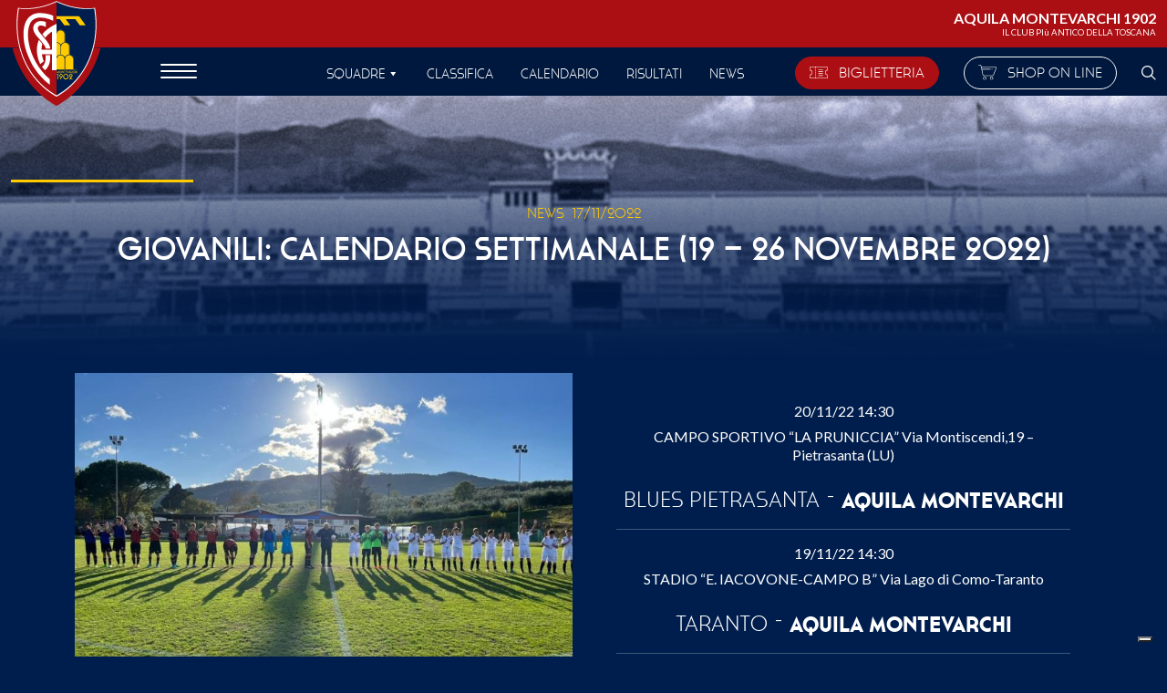

--- FILE ---
content_type: text/html; charset=UTF-8
request_url: https://aquilamontevarchi.it/giovanili-calendario-settimanale-19-26-novembre-2022/
body_size: 14391
content:
<!DOCTYPE html>
<html lang="it-IT">
<head>
  <meta charset="UTF-8">
  <meta name="viewport" content="width=device-width, initial-scale=1">
  <meta name='robots' content='index, follow, max-image-preview:large, max-snippet:-1, max-video-preview:-1' />
	<style>img:is([sizes="auto" i], [sizes^="auto," i]) { contain-intrinsic-size: 3000px 1500px }</style>
	
	<!-- This site is optimized with the Yoast SEO plugin v26.4 - https://yoast.com/wordpress/plugins/seo/ -->
	<title>Giovanili: Calendario settimanale (19 – 26 Novembre 2022) - Aquila Montevarchi 1902</title>
	<link rel="canonical" href="https://aquilamontevarchi.it/giovanili-calendario-settimanale-19-26-novembre-2022/" />
	<meta property="og:locale" content="it_IT" />
	<meta property="og:type" content="article" />
	<meta property="og:title" content="Giovanili: Calendario settimanale (19 – 26 Novembre 2022) - Aquila Montevarchi 1902" />
	<meta property="og:url" content="https://aquilamontevarchi.it/giovanili-calendario-settimanale-19-26-novembre-2022/" />
	<meta property="og:site_name" content="Aquila Montevarchi 1902" />
	<meta property="article:published_time" content="2022-11-17T13:43:01+00:00" />
	<meta property="article:modified_time" content="2022-11-17T13:43:08+00:00" />
	<meta property="og:image" content="https://aquilamontevarchi.it/wp-content/uploads/2022/11/WhatsApp-Image-2022-11-05-at-18.26.20-2.jpeg" />
	<meta property="og:image:width" content="1024" />
	<meta property="og:image:height" content="768" />
	<meta property="og:image:type" content="image/jpeg" />
	<meta name="author" content="Alberto Campassi" />
	<meta name="twitter:card" content="summary_large_image" />
	<meta name="twitter:label1" content="Scritto da" />
	<meta name="twitter:data1" content="Alberto Campassi" />
	<script type="application/ld+json" class="yoast-schema-graph">{"@context":"https://schema.org","@graph":[{"@type":"Article","@id":"https://aquilamontevarchi.it/giovanili-calendario-settimanale-19-26-novembre-2022/#article","isPartOf":{"@id":"https://aquilamontevarchi.it/giovanili-calendario-settimanale-19-26-novembre-2022/"},"author":{"name":"Alberto Campassi","@id":"https://aquilamontevarchi.it/#/schema/person/f35a31795de0aa4b150d64f25c242d48"},"headline":"Giovanili: Calendario settimanale (19 – 26 Novembre 2022)","datePublished":"2022-11-17T13:43:01+00:00","dateModified":"2022-11-17T13:43:08+00:00","mainEntityOfPage":{"@id":"https://aquilamontevarchi.it/giovanili-calendario-settimanale-19-26-novembre-2022/"},"wordCount":4,"publisher":{"@id":"https://aquilamontevarchi.it/#organization"},"image":{"@id":"https://aquilamontevarchi.it/giovanili-calendario-settimanale-19-26-novembre-2022/#primaryimage"},"thumbnailUrl":"https://aquilamontevarchi.it/wp-content/uploads/2022/11/WhatsApp-Image-2022-11-05-at-18.26.20-2.jpeg","articleSection":["NEWS"],"inLanguage":"it-IT"},{"@type":"WebPage","@id":"https://aquilamontevarchi.it/giovanili-calendario-settimanale-19-26-novembre-2022/","url":"https://aquilamontevarchi.it/giovanili-calendario-settimanale-19-26-novembre-2022/","name":"Giovanili: Calendario settimanale (19 – 26 Novembre 2022) - Aquila Montevarchi 1902","isPartOf":{"@id":"https://aquilamontevarchi.it/#website"},"primaryImageOfPage":{"@id":"https://aquilamontevarchi.it/giovanili-calendario-settimanale-19-26-novembre-2022/#primaryimage"},"image":{"@id":"https://aquilamontevarchi.it/giovanili-calendario-settimanale-19-26-novembre-2022/#primaryimage"},"thumbnailUrl":"https://aquilamontevarchi.it/wp-content/uploads/2022/11/WhatsApp-Image-2022-11-05-at-18.26.20-2.jpeg","datePublished":"2022-11-17T13:43:01+00:00","dateModified":"2022-11-17T13:43:08+00:00","breadcrumb":{"@id":"https://aquilamontevarchi.it/giovanili-calendario-settimanale-19-26-novembre-2022/#breadcrumb"},"inLanguage":"it-IT","potentialAction":[{"@type":"ReadAction","target":["https://aquilamontevarchi.it/giovanili-calendario-settimanale-19-26-novembre-2022/"]}]},{"@type":"ImageObject","inLanguage":"it-IT","@id":"https://aquilamontevarchi.it/giovanili-calendario-settimanale-19-26-novembre-2022/#primaryimage","url":"https://aquilamontevarchi.it/wp-content/uploads/2022/11/WhatsApp-Image-2022-11-05-at-18.26.20-2.jpeg","contentUrl":"https://aquilamontevarchi.it/wp-content/uploads/2022/11/WhatsApp-Image-2022-11-05-at-18.26.20-2.jpeg","width":1024,"height":768},{"@type":"BreadcrumbList","@id":"https://aquilamontevarchi.it/giovanili-calendario-settimanale-19-26-novembre-2022/#breadcrumb","itemListElement":[{"@type":"ListItem","position":1,"name":"Home","item":"https://aquilamontevarchi.it/"},{"@type":"ListItem","position":2,"name":"News","item":"https://aquilamontevarchi.it/news/"},{"@type":"ListItem","position":3,"name":"Giovanili: Calendario settimanale (19 – 26 Novembre 2022)"}]},{"@type":"WebSite","@id":"https://aquilamontevarchi.it/#website","url":"https://aquilamontevarchi.it/","name":"Aquila Montevarchi 1902","description":"Il club più antico della toscana.","publisher":{"@id":"https://aquilamontevarchi.it/#organization"},"potentialAction":[{"@type":"SearchAction","target":{"@type":"EntryPoint","urlTemplate":"https://aquilamontevarchi.it/?s={search_term_string}"},"query-input":{"@type":"PropertyValueSpecification","valueRequired":true,"valueName":"search_term_string"}}],"inLanguage":"it-IT"},{"@type":"Organization","@id":"https://aquilamontevarchi.it/#organization","name":"Aquila Montevarchi 1902","url":"https://aquilamontevarchi.it/","logo":{"@type":"ImageObject","inLanguage":"it-IT","@id":"https://aquilamontevarchi.it/#/schema/logo/image/","url":"https://aquilamontevarchi.it/wp-content/uploads/2021/09/aquila-montevarchi-1902-logo.png","contentUrl":"https://aquilamontevarchi.it/wp-content/uploads/2021/09/aquila-montevarchi-1902-logo.png","width":800,"height":800,"caption":"Aquila Montevarchi 1902"},"image":{"@id":"https://aquilamontevarchi.it/#/schema/logo/image/"}},{"@type":"Person","@id":"https://aquilamontevarchi.it/#/schema/person/f35a31795de0aa4b150d64f25c242d48","name":"Alberto Campassi"}]}</script>
	<!-- / Yoast SEO plugin. -->


<script type="52b281377ccf0c21b96bd4bc-text/javascript">
/* <![CDATA[ */
window._wpemojiSettings = {"baseUrl":"https:\/\/s.w.org\/images\/core\/emoji\/16.0.1\/72x72\/","ext":".png","svgUrl":"https:\/\/s.w.org\/images\/core\/emoji\/16.0.1\/svg\/","svgExt":".svg","source":{"concatemoji":"https:\/\/aquilamontevarchi.it\/wp-includes\/js\/wp-emoji-release.min.js?ver=6.8.3"}};
/*! This file is auto-generated */
!function(s,n){var o,i,e;function c(e){try{var t={supportTests:e,timestamp:(new Date).valueOf()};sessionStorage.setItem(o,JSON.stringify(t))}catch(e){}}function p(e,t,n){e.clearRect(0,0,e.canvas.width,e.canvas.height),e.fillText(t,0,0);var t=new Uint32Array(e.getImageData(0,0,e.canvas.width,e.canvas.height).data),a=(e.clearRect(0,0,e.canvas.width,e.canvas.height),e.fillText(n,0,0),new Uint32Array(e.getImageData(0,0,e.canvas.width,e.canvas.height).data));return t.every(function(e,t){return e===a[t]})}function u(e,t){e.clearRect(0,0,e.canvas.width,e.canvas.height),e.fillText(t,0,0);for(var n=e.getImageData(16,16,1,1),a=0;a<n.data.length;a++)if(0!==n.data[a])return!1;return!0}function f(e,t,n,a){switch(t){case"flag":return n(e,"\ud83c\udff3\ufe0f\u200d\u26a7\ufe0f","\ud83c\udff3\ufe0f\u200b\u26a7\ufe0f")?!1:!n(e,"\ud83c\udde8\ud83c\uddf6","\ud83c\udde8\u200b\ud83c\uddf6")&&!n(e,"\ud83c\udff4\udb40\udc67\udb40\udc62\udb40\udc65\udb40\udc6e\udb40\udc67\udb40\udc7f","\ud83c\udff4\u200b\udb40\udc67\u200b\udb40\udc62\u200b\udb40\udc65\u200b\udb40\udc6e\u200b\udb40\udc67\u200b\udb40\udc7f");case"emoji":return!a(e,"\ud83e\udedf")}return!1}function g(e,t,n,a){var r="undefined"!=typeof WorkerGlobalScope&&self instanceof WorkerGlobalScope?new OffscreenCanvas(300,150):s.createElement("canvas"),o=r.getContext("2d",{willReadFrequently:!0}),i=(o.textBaseline="top",o.font="600 32px Arial",{});return e.forEach(function(e){i[e]=t(o,e,n,a)}),i}function t(e){var t=s.createElement("script");t.src=e,t.defer=!0,s.head.appendChild(t)}"undefined"!=typeof Promise&&(o="wpEmojiSettingsSupports",i=["flag","emoji"],n.supports={everything:!0,everythingExceptFlag:!0},e=new Promise(function(e){s.addEventListener("DOMContentLoaded",e,{once:!0})}),new Promise(function(t){var n=function(){try{var e=JSON.parse(sessionStorage.getItem(o));if("object"==typeof e&&"number"==typeof e.timestamp&&(new Date).valueOf()<e.timestamp+604800&&"object"==typeof e.supportTests)return e.supportTests}catch(e){}return null}();if(!n){if("undefined"!=typeof Worker&&"undefined"!=typeof OffscreenCanvas&&"undefined"!=typeof URL&&URL.createObjectURL&&"undefined"!=typeof Blob)try{var e="postMessage("+g.toString()+"("+[JSON.stringify(i),f.toString(),p.toString(),u.toString()].join(",")+"));",a=new Blob([e],{type:"text/javascript"}),r=new Worker(URL.createObjectURL(a),{name:"wpTestEmojiSupports"});return void(r.onmessage=function(e){c(n=e.data),r.terminate(),t(n)})}catch(e){}c(n=g(i,f,p,u))}t(n)}).then(function(e){for(var t in e)n.supports[t]=e[t],n.supports.everything=n.supports.everything&&n.supports[t],"flag"!==t&&(n.supports.everythingExceptFlag=n.supports.everythingExceptFlag&&n.supports[t]);n.supports.everythingExceptFlag=n.supports.everythingExceptFlag&&!n.supports.flag,n.DOMReady=!1,n.readyCallback=function(){n.DOMReady=!0}}).then(function(){return e}).then(function(){var e;n.supports.everything||(n.readyCallback(),(e=n.source||{}).concatemoji?t(e.concatemoji):e.wpemoji&&e.twemoji&&(t(e.twemoji),t(e.wpemoji)))}))}((window,document),window._wpemojiSettings);
/* ]]> */
</script>
<!-- aquilamontevarchi.it is managing ads with Advanced Ads 2.0.14 – https://wpadvancedads.com/ --><script id="aquil-ready" type="52b281377ccf0c21b96bd4bc-text/javascript">
			window.advanced_ads_ready=function(e,a){a=a||"complete";var d=function(e){return"interactive"===a?"loading"!==e:"complete"===e};d(document.readyState)?e():document.addEventListener("readystatechange",(function(a){d(a.target.readyState)&&e()}),{once:"interactive"===a})},window.advanced_ads_ready_queue=window.advanced_ads_ready_queue||[];		</script>
		<link rel='stylesheet' id='formidable-css' href='https://aquilamontevarchi.it/wp-content/plugins/formidable/css/formidableforms.css?ver=1125837' type='text/css' media='all' />
<style id='wp-emoji-styles-inline-css' type='text/css'>

	img.wp-smiley, img.emoji {
		display: inline !important;
		border: none !important;
		box-shadow: none !important;
		height: 1em !important;
		width: 1em !important;
		margin: 0 0.07em !important;
		vertical-align: -0.1em !important;
		background: none !important;
		padding: 0 !important;
	}
</style>
<link rel='stylesheet' id='wp-block-library-css' href='https://aquilamontevarchi.it/wp-includes/css/dist/block-library/style.min.css?ver=6.8.3' type='text/css' media='all' />
<style id='classic-theme-styles-inline-css' type='text/css'>
/*! This file is auto-generated */
.wp-block-button__link{color:#fff;background-color:#32373c;border-radius:9999px;box-shadow:none;text-decoration:none;padding:calc(.667em + 2px) calc(1.333em + 2px);font-size:1.125em}.wp-block-file__button{background:#32373c;color:#fff;text-decoration:none}
</style>
<style id='global-styles-inline-css' type='text/css'>
:root{--wp--preset--aspect-ratio--square: 1;--wp--preset--aspect-ratio--4-3: 4/3;--wp--preset--aspect-ratio--3-4: 3/4;--wp--preset--aspect-ratio--3-2: 3/2;--wp--preset--aspect-ratio--2-3: 2/3;--wp--preset--aspect-ratio--16-9: 16/9;--wp--preset--aspect-ratio--9-16: 9/16;--wp--preset--color--black: #000000;--wp--preset--color--cyan-bluish-gray: #abb8c3;--wp--preset--color--white: #ffffff;--wp--preset--color--pale-pink: #f78da7;--wp--preset--color--vivid-red: #cf2e2e;--wp--preset--color--luminous-vivid-orange: #ff6900;--wp--preset--color--luminous-vivid-amber: #fcb900;--wp--preset--color--light-green-cyan: #7bdcb5;--wp--preset--color--vivid-green-cyan: #00d084;--wp--preset--color--pale-cyan-blue: #8ed1fc;--wp--preset--color--vivid-cyan-blue: #0693e3;--wp--preset--color--vivid-purple: #9b51e0;--wp--preset--gradient--vivid-cyan-blue-to-vivid-purple: linear-gradient(135deg,rgba(6,147,227,1) 0%,rgb(155,81,224) 100%);--wp--preset--gradient--light-green-cyan-to-vivid-green-cyan: linear-gradient(135deg,rgb(122,220,180) 0%,rgb(0,208,130) 100%);--wp--preset--gradient--luminous-vivid-amber-to-luminous-vivid-orange: linear-gradient(135deg,rgba(252,185,0,1) 0%,rgba(255,105,0,1) 100%);--wp--preset--gradient--luminous-vivid-orange-to-vivid-red: linear-gradient(135deg,rgba(255,105,0,1) 0%,rgb(207,46,46) 100%);--wp--preset--gradient--very-light-gray-to-cyan-bluish-gray: linear-gradient(135deg,rgb(238,238,238) 0%,rgb(169,184,195) 100%);--wp--preset--gradient--cool-to-warm-spectrum: linear-gradient(135deg,rgb(74,234,220) 0%,rgb(151,120,209) 20%,rgb(207,42,186) 40%,rgb(238,44,130) 60%,rgb(251,105,98) 80%,rgb(254,248,76) 100%);--wp--preset--gradient--blush-light-purple: linear-gradient(135deg,rgb(255,206,236) 0%,rgb(152,150,240) 100%);--wp--preset--gradient--blush-bordeaux: linear-gradient(135deg,rgb(254,205,165) 0%,rgb(254,45,45) 50%,rgb(107,0,62) 100%);--wp--preset--gradient--luminous-dusk: linear-gradient(135deg,rgb(255,203,112) 0%,rgb(199,81,192) 50%,rgb(65,88,208) 100%);--wp--preset--gradient--pale-ocean: linear-gradient(135deg,rgb(255,245,203) 0%,rgb(182,227,212) 50%,rgb(51,167,181) 100%);--wp--preset--gradient--electric-grass: linear-gradient(135deg,rgb(202,248,128) 0%,rgb(113,206,126) 100%);--wp--preset--gradient--midnight: linear-gradient(135deg,rgb(2,3,129) 0%,rgb(40,116,252) 100%);--wp--preset--font-size--small: 13px;--wp--preset--font-size--medium: 20px;--wp--preset--font-size--large: 36px;--wp--preset--font-size--x-large: 42px;--wp--preset--spacing--20: 0.44rem;--wp--preset--spacing--30: 0.67rem;--wp--preset--spacing--40: 1rem;--wp--preset--spacing--50: 1.5rem;--wp--preset--spacing--60: 2.25rem;--wp--preset--spacing--70: 3.38rem;--wp--preset--spacing--80: 5.06rem;--wp--preset--shadow--natural: 6px 6px 9px rgba(0, 0, 0, 0.2);--wp--preset--shadow--deep: 12px 12px 50px rgba(0, 0, 0, 0.4);--wp--preset--shadow--sharp: 6px 6px 0px rgba(0, 0, 0, 0.2);--wp--preset--shadow--outlined: 6px 6px 0px -3px rgba(255, 255, 255, 1), 6px 6px rgba(0, 0, 0, 1);--wp--preset--shadow--crisp: 6px 6px 0px rgba(0, 0, 0, 1);}:where(.is-layout-flex){gap: 0.5em;}:where(.is-layout-grid){gap: 0.5em;}body .is-layout-flex{display: flex;}.is-layout-flex{flex-wrap: wrap;align-items: center;}.is-layout-flex > :is(*, div){margin: 0;}body .is-layout-grid{display: grid;}.is-layout-grid > :is(*, div){margin: 0;}:where(.wp-block-columns.is-layout-flex){gap: 2em;}:where(.wp-block-columns.is-layout-grid){gap: 2em;}:where(.wp-block-post-template.is-layout-flex){gap: 1.25em;}:where(.wp-block-post-template.is-layout-grid){gap: 1.25em;}.has-black-color{color: var(--wp--preset--color--black) !important;}.has-cyan-bluish-gray-color{color: var(--wp--preset--color--cyan-bluish-gray) !important;}.has-white-color{color: var(--wp--preset--color--white) !important;}.has-pale-pink-color{color: var(--wp--preset--color--pale-pink) !important;}.has-vivid-red-color{color: var(--wp--preset--color--vivid-red) !important;}.has-luminous-vivid-orange-color{color: var(--wp--preset--color--luminous-vivid-orange) !important;}.has-luminous-vivid-amber-color{color: var(--wp--preset--color--luminous-vivid-amber) !important;}.has-light-green-cyan-color{color: var(--wp--preset--color--light-green-cyan) !important;}.has-vivid-green-cyan-color{color: var(--wp--preset--color--vivid-green-cyan) !important;}.has-pale-cyan-blue-color{color: var(--wp--preset--color--pale-cyan-blue) !important;}.has-vivid-cyan-blue-color{color: var(--wp--preset--color--vivid-cyan-blue) !important;}.has-vivid-purple-color{color: var(--wp--preset--color--vivid-purple) !important;}.has-black-background-color{background-color: var(--wp--preset--color--black) !important;}.has-cyan-bluish-gray-background-color{background-color: var(--wp--preset--color--cyan-bluish-gray) !important;}.has-white-background-color{background-color: var(--wp--preset--color--white) !important;}.has-pale-pink-background-color{background-color: var(--wp--preset--color--pale-pink) !important;}.has-vivid-red-background-color{background-color: var(--wp--preset--color--vivid-red) !important;}.has-luminous-vivid-orange-background-color{background-color: var(--wp--preset--color--luminous-vivid-orange) !important;}.has-luminous-vivid-amber-background-color{background-color: var(--wp--preset--color--luminous-vivid-amber) !important;}.has-light-green-cyan-background-color{background-color: var(--wp--preset--color--light-green-cyan) !important;}.has-vivid-green-cyan-background-color{background-color: var(--wp--preset--color--vivid-green-cyan) !important;}.has-pale-cyan-blue-background-color{background-color: var(--wp--preset--color--pale-cyan-blue) !important;}.has-vivid-cyan-blue-background-color{background-color: var(--wp--preset--color--vivid-cyan-blue) !important;}.has-vivid-purple-background-color{background-color: var(--wp--preset--color--vivid-purple) !important;}.has-black-border-color{border-color: var(--wp--preset--color--black) !important;}.has-cyan-bluish-gray-border-color{border-color: var(--wp--preset--color--cyan-bluish-gray) !important;}.has-white-border-color{border-color: var(--wp--preset--color--white) !important;}.has-pale-pink-border-color{border-color: var(--wp--preset--color--pale-pink) !important;}.has-vivid-red-border-color{border-color: var(--wp--preset--color--vivid-red) !important;}.has-luminous-vivid-orange-border-color{border-color: var(--wp--preset--color--luminous-vivid-orange) !important;}.has-luminous-vivid-amber-border-color{border-color: var(--wp--preset--color--luminous-vivid-amber) !important;}.has-light-green-cyan-border-color{border-color: var(--wp--preset--color--light-green-cyan) !important;}.has-vivid-green-cyan-border-color{border-color: var(--wp--preset--color--vivid-green-cyan) !important;}.has-pale-cyan-blue-border-color{border-color: var(--wp--preset--color--pale-cyan-blue) !important;}.has-vivid-cyan-blue-border-color{border-color: var(--wp--preset--color--vivid-cyan-blue) !important;}.has-vivid-purple-border-color{border-color: var(--wp--preset--color--vivid-purple) !important;}.has-vivid-cyan-blue-to-vivid-purple-gradient-background{background: var(--wp--preset--gradient--vivid-cyan-blue-to-vivid-purple) !important;}.has-light-green-cyan-to-vivid-green-cyan-gradient-background{background: var(--wp--preset--gradient--light-green-cyan-to-vivid-green-cyan) !important;}.has-luminous-vivid-amber-to-luminous-vivid-orange-gradient-background{background: var(--wp--preset--gradient--luminous-vivid-amber-to-luminous-vivid-orange) !important;}.has-luminous-vivid-orange-to-vivid-red-gradient-background{background: var(--wp--preset--gradient--luminous-vivid-orange-to-vivid-red) !important;}.has-very-light-gray-to-cyan-bluish-gray-gradient-background{background: var(--wp--preset--gradient--very-light-gray-to-cyan-bluish-gray) !important;}.has-cool-to-warm-spectrum-gradient-background{background: var(--wp--preset--gradient--cool-to-warm-spectrum) !important;}.has-blush-light-purple-gradient-background{background: var(--wp--preset--gradient--blush-light-purple) !important;}.has-blush-bordeaux-gradient-background{background: var(--wp--preset--gradient--blush-bordeaux) !important;}.has-luminous-dusk-gradient-background{background: var(--wp--preset--gradient--luminous-dusk) !important;}.has-pale-ocean-gradient-background{background: var(--wp--preset--gradient--pale-ocean) !important;}.has-electric-grass-gradient-background{background: var(--wp--preset--gradient--electric-grass) !important;}.has-midnight-gradient-background{background: var(--wp--preset--gradient--midnight) !important;}.has-small-font-size{font-size: var(--wp--preset--font-size--small) !important;}.has-medium-font-size{font-size: var(--wp--preset--font-size--medium) !important;}.has-large-font-size{font-size: var(--wp--preset--font-size--large) !important;}.has-x-large-font-size{font-size: var(--wp--preset--font-size--x-large) !important;}
:where(.wp-block-post-template.is-layout-flex){gap: 1.25em;}:where(.wp-block-post-template.is-layout-grid){gap: 1.25em;}
:where(.wp-block-columns.is-layout-flex){gap: 2em;}:where(.wp-block-columns.is-layout-grid){gap: 2em;}
:root :where(.wp-block-pullquote){font-size: 1.5em;line-height: 1.6;}
</style>
<link rel='stylesheet' id='swiper-css-css' href='https://aquilamontevarchi.it/wp-content/themes/aquilamontevarchi1902/css/swiper-bundle.min.css?ver=6.8.3' type='text/css' media='all' />
<link rel='stylesheet' id='fancybox-css-css' href='https://aquilamontevarchi.it/wp-content/themes/aquilamontevarchi1902/css/fancybox.min.css?ver=251125083620' type='text/css' media='all' />
<link rel='stylesheet' id='aquila_styles-css' href='https://aquilamontevarchi.it/wp-content/themes/aquilamontevarchi1902/css/master.min.css?ver=251125083620' type='text/css' media='all' />
<link rel='stylesheet' id='dashicons-css' href='https://aquilamontevarchi.it/wp-includes/css/dashicons.min.css?ver=6.8.3' type='text/css' media='all' />
<script type="52b281377ccf0c21b96bd4bc-text/javascript" src="https://aquilamontevarchi.it/wp-includes/js/jquery/jquery.min.js?ver=3.7.1" id="jquery-core-js"></script>
<script type="52b281377ccf0c21b96bd4bc-text/javascript" src="https://aquilamontevarchi.it/wp-includes/js/jquery/jquery-migrate.min.js?ver=3.4.1" id="jquery-migrate-js"></script>
<script type="52b281377ccf0c21b96bd4bc-text/javascript" src="https://aquilamontevarchi.it/wp-content/themes/aquilamontevarchi1902/js/jquery.js?ver=6.8.3" id="jqueryhost-js"></script>
<script type="52b281377ccf0c21b96bd4bc-text/javascript" src="https://aquilamontevarchi.it/wp-content/themes/aquilamontevarchi1902/js/bootstrap.js?ver=6.8.3" id="bootstrap_script-js"></script>
<link rel="https://api.w.org/" href="https://aquilamontevarchi.it/wp-json/" /><link rel="alternate" title="JSON" type="application/json" href="https://aquilamontevarchi.it/wp-json/wp/v2/posts/237944" /><link rel="EditURI" type="application/rsd+xml" title="RSD" href="https://aquilamontevarchi.it/xmlrpc.php?rsd" />
<meta name="generator" content="WordPress 6.8.3" />
<link rel='shortlink' href='https://aquilamontevarchi.it/?p=237944' />
<link rel="alternate" title="oEmbed (JSON)" type="application/json+oembed" href="https://aquilamontevarchi.it/wp-json/oembed/1.0/embed?url=https%3A%2F%2Faquilamontevarchi.it%2Fgiovanili-calendario-settimanale-19-26-novembre-2022%2F" />
<link rel="alternate" title="oEmbed (XML)" type="text/xml+oembed" href="https://aquilamontevarchi.it/wp-json/oembed/1.0/embed?url=https%3A%2F%2Faquilamontevarchi.it%2Fgiovanili-calendario-settimanale-19-26-novembre-2022%2F&#038;format=xml" />
<script type="52b281377ccf0c21b96bd4bc-text/javascript">document.documentElement.className += " js";</script>
  <link rel="apple-touch-icon" sizes="180x180" href="https://aquilamontevarchi.it/wp-content/themes/aquilamontevarchi1902/faviconpackage/apple-touch-icon.png">
  <link rel="icon" type="image/png" sizes="32x32" href="https://aquilamontevarchi.it/wp-content/themes/aquilamontevarchi1902/faviconpackage/favicon-32x32.png">
  <link rel="icon" type="image/png" sizes="16x16" href="https://aquilamontevarchi.it/wp-content/themes/aquilamontevarchi1902/faviconpackage/favicon-16x16.png">
  <link rel="manifest" href="https://aquilamontevarchi.it/wp-content/themes/aquilamontevarchi1902/faviconpackage/site.webmanifest">
  <meta name="msapplication-TileColor" content="#da532c">
  <meta name="theme-color" content="#ffffff">
  
  
  <!-- Google Tag Manager -->
  <script type="52b281377ccf0c21b96bd4bc-text/javascript">(function (w, d, s, l, i) {
      w[l] = w[l] || [];
      w[l].push({
                  'gtm.start':
                    new Date().getTime(), event: 'gtm.js'
                });
      var f                          = d.getElementsByTagName(s)[0],
          j = d.createElement(s), dl = l != 'dataLayer' ? '&l=' + l : '';
      j.async                        = true;
      j.src                          =
        'https://www.googletagmanager.com/gtm.js?id=' + i + dl;
      f.parentNode.insertBefore(j, f);
    })(window, document, 'script', 'dataLayer', 'GTM-MDMWTKZ');</script>
  <!-- End Google Tag Manager -->

</head>
<body class="wp-singular post-template-default single single-post postid-237944 single-format-standard wp-theme-aquilamontevarchi1902 aa-prefix-aquil-">

<!-- Google Tag Manager (noscript) -->
<noscript>
  <iframe src="https://www.googletagmanager.com/ns.html?id=GTM-MDMWTKZ" height="0" width="0" style="display:none;visibility:hidden"></iframe>
</noscript>
<!-- End Google Tag Manager (noscript) -->

<header class="site-header">
  
  <header class="am-header header--megamenu">
  <div class="header-inner">
    <div class="container-fluid h-100">
      <div class="row h-100 align-items-center justify-content-between">

        <div class="pre-header col-12 align-self-end text-end">
          <b>AQUILA MONTEVARCHI 1902</b>
          <div class="small">IL CLUB PIù ANTICO DELLA TOSCANA</div>
        </div>
        <div class="col-12 header-row">
          <div class="row g-0">
            <div class="col col-lg-2 h-100 text-end">
              <div class="logo-header">
                <a href="https://aquilamontevarchi.it">
                  <img src="https://aquilamontevarchi.it/wp-content/themes/aquilamontevarchi1902/image/logo-aquila-header.svg" width="100" height="auto" />
                </a>
              </div>
              <button id="megamenu-trigger" class="hamburger hamburger--collapse" type="button" aria-label="apri menù">
                  <span class="hamburger-box">
                    <span class="hamburger-inner"></span>
                  </span>
              </button>
            </div>
            
            <div class="col align-self-center align-self-start offset-lg-1 d-none d-lg-block">
              <div class="site-header__menu group">
                <nav class="main-navigation-menu">
                  <div class="menu-header-default-container"><ul id="menu-header-default" class="menu"><li id="menu-item-241667" class="menu-item menu-item-type-custom menu-item-object-custom menu-item-has-children menu-item-241667"><a href="#">SQUADRE</a>
<ul class="sub-menu">
	<li id="menu-item-241389" class="menu-item menu-item-type-taxonomy menu-item-object-team menu-item-241389"><a href="https://aquilamontevarchi.it/team/prima-squadra/">PRIMA SQUADRA</a></li>
	<li id="menu-item-241668" class="menu-item menu-item-type-post_type menu-item-object-page menu-item-241668"><a href="https://aquilamontevarchi.it/2023-24/attivita-agonistica/juniores-nazionali/">Juniores Nazionali</a></li>
	<li id="menu-item-241671" class="menu-item menu-item-type-post_type menu-item-object-page menu-item-241671"><a href="https://aquilamontevarchi.it/2023-24/femminile/">Femminile</a></li>
	<li id="menu-item-241670" class="menu-item menu-item-type-post_type menu-item-object-page menu-item-241670"><a href="https://aquilamontevarchi.it/2023-24/settore-giovanile/">Settore Giovanile</a></li>
	<li id="menu-item-241669" class="menu-item menu-item-type-post_type menu-item-object-page menu-item-241669"><a href="https://aquilamontevarchi.it/2023-24/scuola-calcio/">Scuola Calcio</a></li>
</ul>
</li>
<li id="menu-item-715" class="menu-item menu-item-type-custom menu-item-object-custom menu-item-715"><a href="/league/serie-d-2024-25/#ranking">Classifica</a></li>
<li id="menu-item-714" class="menu-item menu-item-type-custom menu-item-object-custom menu-item-714"><a href="/league/serie-d-2024-25/#future">Calendario</a></li>
<li id="menu-item-228693" class="menu-item menu-item-type-custom menu-item-object-custom menu-item-228693"><a href="/league/serie-d-2024-25/#past">Risultati</a></li>
<li id="menu-item-241673" class="menu-item menu-item-type-post_type menu-item-object-page current_page_parent menu-item-241673"><a href="https://aquilamontevarchi.it/news/">News</a></li>
</ul></div>                </nav>
              </div>
            </div>
            <div class="col featured-btn text-end d-none d-lg-block">
                              <a class="btn btn-sm btn-secondary me-4" href="https://aquilamontevarchi.it/biglietti-partite-casa/" target="">
                  <img class="me-2" src="https://aquilamontevarchi.it/wp-content/themes/aquilamontevarchi1902/image/ticket.svg" width="20" height="auto"/>
                  BIGLIETTERIA                </a>
                                            <a class="btn btn-sm btn-outline-light me-4" href="https://store.aquilamontevarchi.it/" target="">
                  <img class="me-2" src="https://aquilamontevarchi.it/wp-content/themes/aquilamontevarchi1902/image/cart.svg" width="20" height="auto"/>
                  SHOP ON LINE                </a>
                            <a id="search-toggle" href="#">
                <img src="https://aquilamontevarchi.it/wp-content/themes/aquilamontevarchi1902/image/Search.png">
              </a>
              
            </div>

          </div>

        </div>
      </div>
    </div>

    <div id="megamenu">
      <div class="container-fluid p-0">
        <!--DESK-->
        <div class="desktop-content overflow-hidden d-none d-lg-block">
          <div id="desktop-burger" class="desktop-menu-content">
            <div class="burger-menu-header container">
              <div class="row h-100 justify-content-between align-items-center">
                <div class="col-3 h-100">
                  <a href="https://aquilamontevarchi.it">
                    <div class="logo-menu px-3"></div>
                  </a>
                </div>
              </div>
            </div>
            <div class="container">
              <div class="row menu-col">
                <div class="col-4 col-xl-3">
                  <nav class="desk-burger-col">
                                      </nav>
                </div>
                <div class="col-4 col-xl-3">
                  <nav class="desk-burger-col">
                    <div class="menu-fullscreen-menu-center-container"><ul id="menu-fullscreen-menu-center" class="menu"><li id="menu-item-228497" class="menu-item menu-item-type-custom menu-item-object-custom menu-item-228497"><a href="#">Giovanili</a></li>
</ul></div>                  </nav>
                </div>
                <div class="col-4 col-xl-3">
                  <nav class="desk-burger-col">
                    <div class="menu-fullscreen-menu-right-container"><ul id="menu-fullscreen-menu-right" class="menu"><li id="menu-item-228928" class="menu-item menu-item-type-post_type menu-item-object-page menu-item-228928"><a href="https://aquilamontevarchi.it/organigramma/">Organigramma</a></li>
<li id="menu-item-228513" class="menu-item menu-item-type-post_type menu-item-object-page menu-item-228513"><a href="https://aquilamontevarchi.it/aquila-tv/">Aquila TV</a></li>
<li id="menu-item-228514" class="menu-item menu-item-type-custom menu-item-object-custom menu-item-228514"><a href="/gallery/">Photogallery</a></li>
<li id="menu-item-237185" class="menu-item menu-item-type-taxonomy menu-item-object-categoria-foto menu-item-237185"><a href="https://aquilamontevarchi.it/categoria-foto/il-tifo/">Le foto dei tifosi</a></li>
<li id="menu-item-228882" class="menu-item menu-item-type-post_type menu-item-object-page menu-item-228882"><a href="https://aquilamontevarchi.it/biglietti-partite-casa/">Biglietteria</a></li>
<li id="menu-item-242849" class="menu-item menu-item-type-post_type menu-item-object-page menu-item-242849"><a href="https://aquilamontevarchi.it/accrediti/">Accrediti</a></li>
<li id="menu-item-228522" class="menu-item menu-item-type-post_type menu-item-object-page menu-item-228522"><a href="https://aquilamontevarchi.it/contatti/">Contatti</a></li>
<li id="menu-item-244311" class="menu-item menu-item-type-post_type menu-item-object-page menu-item-244311"><a href="https://aquilamontevarchi.it/modello-di-prevenzione/">Modello di prevenzione</a></li>
<li id="menu-item-228523" class="menu-item menu-item-type-custom menu-item-object-custom menu-item-has-children menu-item-228523"><a href="#">partner</a>
<ul class="sub-menu">
	<li id="menu-item-228881" class="menu-item menu-item-type-post_type menu-item-object-page menu-item-228881"><a href="https://aquilamontevarchi.it/banner-aquilamontevarchi-it/">Banner sul sito</a></li>
	<li id="menu-item-228534" class="menu-item menu-item-type-custom menu-item-object-custom menu-item-228534"><a href="/led-wall/">Led Wall</a></li>
</ul>
</li>
<li id="menu-item-228519" class="menu-item menu-item-type-custom menu-item-object-custom color-yellow menu-item-228519"><a target="_blank" href="https://store.aquilamontevarchi.it/">shop</a></li>
</ul></div>                  </nav>
                </div>
                <div class="col-3 d-none d-xl-block">
                  <div class="social-icons text-center">
                    
                        <a href="https://www.facebook.com/aquilamontevarchi.calcio" target="_blank">
                                                      <img src="https://aquilamontevarchi.it/wp-content/uploads/2021/09/FB-1.png" alt="" />
                                                  </a>
                      
                      
                        <a href="https://www.instagram.com/aquila1902montevarchi/" target="_blank">
                                                      <img src="https://aquilamontevarchi.it/wp-content/uploads/2021/09/IG.png" alt="" />
                                                  </a>
                      
                      
                        <a href="https://twitter.com/aquila1902" target="_blank">
                                                      <img src="https://aquilamontevarchi.it/wp-content/uploads/2021/09/TW.png" alt="" />
                                                  </a>
                      
                      
                        <a href="https://www.youtube.com/channel/UCo1D-Jf4Vh7pT-kskJ_5t8g" target="_blank">
                                                      <img src="https://aquilamontevarchi.it/wp-content/uploads/2021/09/YT.png" alt="" />
                                                  </a>
                      
                                        </div>
                </div>
              </div>
            </div>

          </div>
        </div>

        <!--MOBILE-->

        <div class="am-header-mobile d-lg-none container-fluid p-0">
          
          <div class="mobile-content overflow-hidden">
            <div id="mobile-menu" class="mobile-menu-content container-fluid p-2">
             
 
              <div class="mobile-content-bg">
                <nav class="main-navigation-menu-mobile">
                  <div class="menu-menu-mobile-container"><ul id="menu-menu-mobile" class="menu"><li id="menu-item-228885" class="menu-item menu-item-type-custom menu-item-object-custom menu-item-has-children menu-item-228885"><a href="#">Prima Squadra</a>
<ul class="sub-menu">
	<li id="menu-item-241870" class="menu-item menu-item-type-taxonomy menu-item-object-team menu-item-241870"><a href="https://aquilamontevarchi.it/team/prima-squadra/">La Rosa</a></li>
	<li id="menu-item-244448" class="menu-item menu-item-type-custom menu-item-object-custom menu-item-244448"><a href="/league/serie-d-2024-25/#past">Risultati</a></li>
	<li id="menu-item-244449" class="menu-item menu-item-type-custom menu-item-object-custom menu-item-244449"><a href="/league/serie-d-2024-25/#future">Calendario</a></li>
	<li id="menu-item-244447" class="menu-item menu-item-type-custom menu-item-object-custom menu-item-244447"><a href="/league/serie-d-2024-25/#ranking">Classifica</a></li>
</ul>
</li>
<li id="menu-item-241877" class="menu-item menu-item-type-custom menu-item-object-custom menu-item-has-children menu-item-241877"><a href="#">Altre Squadre</a>
<ul class="sub-menu">
	<li id="menu-item-241873" class="menu-item menu-item-type-post_type menu-item-object-page menu-item-241873"><a href="https://aquilamontevarchi.it/2023-24/attivita-agonistica/juniores-nazionali/">Juniores Nazionali</a></li>
	<li id="menu-item-241874" class="menu-item menu-item-type-post_type menu-item-object-page menu-item-241874"><a href="https://aquilamontevarchi.it/2023-24/femminile/">Femminile</a></li>
	<li id="menu-item-241875" class="menu-item menu-item-type-post_type menu-item-object-page menu-item-241875"><a href="https://aquilamontevarchi.it/2023-24/settore-giovanile/">Settore Giovanile</a></li>
	<li id="menu-item-241876" class="menu-item menu-item-type-post_type menu-item-object-page menu-item-241876"><a href="https://aquilamontevarchi.it/2023-24/scuola-calcio/">Scuola Calcio</a></li>
</ul>
</li>
<li id="menu-item-241871" class="menu-item menu-item-type-post_type menu-item-object-page menu-item-241871"><a href="https://aquilamontevarchi.it/abbonamenti-aquila-montevarchi/">Abbonamenti 2024/25</a></li>
<li id="menu-item-235514" class="menu-item menu-item-type-post_type menu-item-object-page menu-item-235514"><a href="https://aquilamontevarchi.it/biglietti-partite-casa/">Biglietteria</a></li>
<li id="menu-item-241872" class="menu-item menu-item-type-post_type menu-item-object-page current_page_parent menu-item-241872"><a href="https://aquilamontevarchi.it/news/">News</a></li>
<li id="menu-item-241883" class="menu-item menu-item-type-custom menu-item-object-custom menu-item-241883"><a href="/blog">BLOG Settore giovanile</a></li>
<li id="menu-item-241881" class="menu-item menu-item-type-custom menu-item-object-custom menu-item-has-children menu-item-241881"><a href="#">FOTO &#038;  VIDEO</a>
<ul class="sub-menu">
	<li id="menu-item-241878" class="menu-item menu-item-type-taxonomy menu-item-object-categoria-foto menu-item-241878"><a href="https://aquilamontevarchi.it/categoria-foto/serie-c-2022-23/">Gallerie Fotografiche</a></li>
	<li id="menu-item-241879" class="menu-item menu-item-type-taxonomy menu-item-object-categoria-foto menu-item-241879"><a href="https://aquilamontevarchi.it/categoria-foto/il-tifo/">Le foto dei tifosi</a></li>
	<li id="menu-item-241880" class="menu-item menu-item-type-post_type menu-item-object-page menu-item-241880"><a href="https://aquilamontevarchi.it/aquila-tv/">Aquila TV</a></li>
</ul>
</li>
<li id="menu-item-244312" class="menu-item menu-item-type-post_type menu-item-object-page menu-item-244312"><a href="https://aquilamontevarchi.it/modello-di-prevenzione/">Modello di prevenzione</a></li>
<li id="menu-item-241882" class="menu-item menu-item-type-post_type menu-item-object-page menu-item-241882"><a href="https://aquilamontevarchi.it/organigramma/">Organigramma</a></li>
<li id="menu-item-229248" class="menu-item menu-item-type-custom menu-item-object-custom color-yellow menu-item-229248"><a target="_blank" href="https://store.aquilamontevarchi.it/">SHOP ON LINE</a></li>
</ul></div>                </nav>

                <div class="social-icons-mobile">
                  
                      <a href="https://www.facebook.com/aquilamontevarchi.calcio" target="_blank">
                                                  <img src="https://aquilamontevarchi.it/wp-content/uploads/2021/09/FB-1.png" alt="" />
                                              </a>
                    
                    
                      <a href="https://www.instagram.com/aquila1902montevarchi/" target="_blank">
                                                  <img src="https://aquilamontevarchi.it/wp-content/uploads/2021/09/IG.png" alt="" />
                                              </a>
                    
                    
                      <a href="https://twitter.com/aquila1902" target="_blank">
                                                  <img src="https://aquilamontevarchi.it/wp-content/uploads/2021/09/TW.png" alt="" />
                                              </a>
                    
                    
                      <a href="https://www.youtube.com/channel/UCo1D-Jf4Vh7pT-kskJ_5t8g" target="_blank">
                                                  <img src="https://aquilamontevarchi.it/wp-content/uploads/2021/09/YT.png" alt="" />
                                              </a>
                    
                                    </div>
              </div>
            </div>
          </div>

        </div>

      </div>
    </div>

</header>


<div id="megamenu-overlay"></div>
  <div class="desktop-search-bar closed">
    <form role="search" method="get" class="search-bar bg-background-light searchform" action="https://aquilamontevarchi.it/">

    <div class="d-flex align-items-center h-100 justify-content-between">
      <div class="">
        <input type="text" name="s" id="s" class="search-bar-input" placeholder="Cerca" value="" />
      </div>
      <div class="d-lg-block d-none h-100">
        <button type="submit" class="search-bar-button btn btn-secondary arrow-right" id="searchsubmit">
          CERCA
          <img class="ms-3" src="https://aquilamontevarchi.it/wp-content/themes/aquilamontevarchi1902/image/icon_button/arrow_right_white.svg">
        </button>
      </div>
      <div class="h-100 pe-0 d-block d-lg-none">
        <button type="submit" class="search-bar-button btn btn-secondary arrow-right" id="searchsubmit">
          <img src="https://aquilamontevarchi.it/wp-content/themes/aquilamontevarchi1902/image/Search.png">
        </button>
      </div>
    </div>

</form>  </div>

</header>
<div class="main-container">
  <div class="singlepage">
    
    <div class="banner_intro" style="background: url(https://aquilamontevarchi.it/wp-content/uploads/2023/07/AM_imm_news_NEWS.jpg) no-repeat; background-size: cover;">
  <div class="banner_overlay">
    <div class="container-fluid h-100">
      <div class="row align-content-center h-100 text">
        <div class="col">
          <hr class="hr">

          <div class="d-flex justify-content-center pt-2 pb-2 cat">
                          <a href="https://aquilamontevarchi.it/category/news-aquila/" class="cat-name">NEWS</a>
                                      <div class="ms-2 cat-date">17/11/2022</div>
                                  </div>

          <div class="pb-3 container">
            <h1>Giovanili: Calendario settimanale (19 – 26 Novembre 2022)</h1>
            
            
          </div>
          
                    
          
          
        </div>
      </div>
    </div>
  </div>
</div>

    <div class="single-news__content mb-5 mt-3">
      <div class="container">
        <div class="row">
                      <div class="col-12 col-lg-6 am-image">
              <img width="700" height="500" src="https://aquilamontevarchi.it/wp-content/uploads/2022/11/WhatsApp-Image-2022-11-05-at-18.26.20-2-700x500.jpeg" class="attachment-news size-news wp-post-image" alt="" decoding="async" loading="lazy" />            </div>
                    <div class="col-12 col-lg-6">
              <section class="container prematch-table">
          
            
      
      <div class="row w-100 g-0">
        <div class="col-12">
          <div class="team text-center">
                      </div>
        </div>
        <div class="col-12 text-center">
          <span>20/11/22</span>
          <span>14:30</span>
                      <div class="mt-2">CAMPO SPORTIVO &#8220;LA PRUNICCIA&#8221; Via Montiscendi,19 &#8211; Pietrasanta (LU)</div>
                  </div>
        <div class="col-12">
          <div class="row g-0 mt-4 justify-content-center">
                          <div class="col-auto order-0">
                                  <div class="team-text adversary">BLUES PIETRASANTA</div>              </div>
              <div class="col-auto order-1">&ensp;&ndash;&ensp;</div>
              <div class="col-auto order-2">
                <div class="team-text home-team">
                  Aquila Montevarchi                </div>
              </div>
            
         
            </div>
        </div>
                


        
      </div>
            <hr class="separate">
          
            
      
      <div class="row w-100 g-0">
        <div class="col-12">
          <div class="team text-center">
                      </div>
        </div>
        <div class="col-12 text-center">
          <span>19/11/22</span>
          <span>14:30</span>
                      <div class="mt-2">STADIO &#8220;E. IACOVONE-CAMPO B&#8221; Via Lago di Como-Taranto</div>
                  </div>
        <div class="col-12">
          <div class="row g-0 mt-4 justify-content-center">
                          <div class="col-auto order-0">
                                  <div class="team-text adversary">TARANTO</div>              </div>
              <div class="col-auto order-1">&ensp;&ndash;&ensp;</div>
              <div class="col-auto order-2">
                <div class="team-text home-team">
                  Aquila Montevarchi                </div>
              </div>
            
         
            </div>
        </div>
                


        
      </div>
            <hr class="separate">
          
            
      
      <div class="row w-100 g-0">
        <div class="col-12">
          <div class="team text-center">
                      </div>
        </div>
        <div class="col-12 text-center">
          <span>20/11/22</span>
          <span>15:30</span>
                      <div class="mt-2">C.S. &#8220;Geovillage&#8221; Via Georgia-Olbia (SS)</div>
                  </div>
        <div class="col-12">
          <div class="row g-0 mt-4 justify-content-center">
                          <div class="col-auto order-0">
                                  <div class="team-text adversary">OLBIA</div>              </div>
              <div class="col-auto order-1">&ensp;&ndash;&ensp;</div>
              <div class="col-auto order-2">
                <div class="team-text home-team">
                  Aquila Montevarchi                </div>
              </div>
            
         
            </div>
        </div>
                


        
      </div>
            <hr class="separate">
          
            
      
      <div class="row w-100 g-0">
        <div class="col-12">
          <div class="team text-center">
                      </div>
        </div>
        <div class="col-12 text-center">
          <span></span>
          <span></span>
                  </div>
        <div class="col-12">
          <div class="row g-0 mt-4 justify-content-center">
                        <div class="col-12">
              <div class="color-secondary team-text text-center">
                Riposo              </div>
            </div>
              
         
            </div>
        </div>
                


        
      </div>
            <hr class="separate">
          
            
      
      <div class="row w-100 g-0">
        <div class="col-12">
          <div class="team text-center">
                      </div>
        </div>
        <div class="col-12 text-center">
          <span>20/11/22</span>
          <span>12:30</span>
                      <div class="mt-2">C.S. &#8220;Geovillage&#8221; Via Georgia-Olbia (SS)</div>
                  </div>
        <div class="col-12">
          <div class="row g-0 mt-4 justify-content-center">
                          <div class="col-auto order-0">
                                  <div class="team-text adversary">OLBIA</div>              </div>
              <div class="col-auto order-1">&ensp;&ndash;&ensp;</div>
              <div class="col-auto order-2">
                <div class="team-text home-team">
                  Aquila Montevarchi                </div>
              </div>
            
         
            </div>
        </div>
                


        
      </div>
            <hr class="separate">
          
            
      
      <div class="row w-100 g-0">
        <div class="col-12">
          <div class="team text-center">
                      </div>
        </div>
        <div class="col-12 text-center">
          <span>20/11/22</span>
          <span>10:00</span>
                      <div class="mt-2">C.S. &#8220;Geovillage&#8221; Via Georgia-Olbia (SS)</div>
                  </div>
        <div class="col-12">
          <div class="row g-0 mt-4 justify-content-center">
                          <div class="col-auto order-0">
                                  <div class="team-text adversary">OLBIA</div>              </div>
              <div class="col-auto order-1">&ensp;&ndash;&ensp;</div>
              <div class="col-auto order-2">
                <div class="team-text home-team">
                  Aquila Montevarchi                </div>
              </div>
            
         
            </div>
        </div>
                


        
      </div>
            <hr class="separate">
          
            
      
      <div class="row w-100 g-0">
        <div class="col-12">
          <div class="team text-center">
                      </div>
        </div>
        <div class="col-12 text-center">
          <span>20/11/2022</span>
          <span>15:30</span>
                      <div class="mt-2">Campo &#8220;BRANDINI-GALASSO&#8221; Viale Europa-Terranuova Bracciolini (AR)</div>
                  </div>
        <div class="col-12">
          <div class="row g-0 mt-4 justify-content-center">
                          <div class="col-auto order-2">
                                  <div class="team-text adversary">CARRARESE</div>              </div>
              <div class="col-auto order-1">&ensp;&ndash;&ensp;</div>
              <div class="col-auto order-0">
                <div class="team-text home-team">
                  Aquila Montevarchi                </div>
              </div>
            
         
            </div>
        </div>
                


        
      </div>
            <hr class="separate">
          
            
      
      <div class="row w-100 g-0">
        <div class="col-12">
          <div class="team text-center">
                      </div>
        </div>
        <div class="col-12 text-center">
          <span>19/11/2022</span>
          <span>15:00</span>
                      <div class="mt-2">Campo &#8220;Mercatale&#8221; Via dello Stadio-Mercatale V.no Montevarchi (AR)</div>
                  </div>
        <div class="col-12">
          <div class="row g-0 mt-4 justify-content-center">
                          <div class="col-auto order-2">
                                  <div class="team-text adversary">EMPOLI sq.B</div>              </div>
              <div class="col-auto order-1">&ensp;&ndash;&ensp;</div>
              <div class="col-auto order-0">
                <div class="team-text home-team">
                  Aquila Montevarchi                </div>
              </div>
            
         
            </div>
        </div>
                


        
      </div>
            <hr class="separate">
          
            
      
      <div class="row w-100 g-0">
        <div class="col-12">
          <div class="team text-center">
                      </div>
        </div>
        <div class="col-12 text-center">
          <span>19/11/2022</span>
          <span>16:30</span>
                      <div class="mt-2">Stadio Comunale Quarata- Via Campo Sportivo &#8211; Quarata (AR)</div>
                  </div>
        <div class="col-12">
          <div class="row g-0 mt-4 justify-content-center">
                          <div class="col-auto order-0">
                                  <div class="team-text adversary">CAPOLONA QUARATA</div>              </div>
              <div class="col-auto order-1">&ensp;&ndash;&ensp;</div>
              <div class="col-auto order-2">
                <div class="team-text home-team">
                  Aquila Montevarchi                </div>
              </div>
            
         
            </div>
        </div>
                


        
      </div>
            <hr class="separate">
          
            
      
      <div class="row w-100 g-0">
        <div class="col-12">
          <div class="team text-center">
                      </div>
        </div>
        <div class="col-12 text-center">
          <span>20/11/2022</span>
          <span>10:00</span>
                      <div class="mt-2">Loro Ciuffenna-C7 Via XVI Marzo Loro Ciuffenna (AR)</div>
                  </div>
        <div class="col-12">
          <div class="row g-0 mt-4 justify-content-center">
                          <div class="col-auto order-2">
                                  <div class="team-text adversary">PETRARCA CALCIO</div>              </div>
              <div class="col-auto order-1">&ensp;&ndash;&ensp;</div>
              <div class="col-auto order-0">
                <div class="team-text home-team">
                  Aquila Montevarchi                </div>
              </div>
            
         
            </div>
        </div>
                


        
      </div>
            <hr class="separate">
          
            
      
      <div class="row w-100 g-0">
        <div class="col-12">
          <div class="team text-center">
                      </div>
        </div>
        <div class="col-12 text-center">
          <span>20/11/2022</span>
          <span>10:00</span>
                      <div class="mt-2">Campo &#8220;Mercatale&#8221; Via dello Stadio-Mercatale V.no Montevarchi (Ar)</div>
                  </div>
        <div class="col-12">
          <div class="row g-0 mt-4 justify-content-center">
                          <div class="col-auto order-2">
                                  <div class="team-text adversary">SANGIOVANNESE 1927 sq.B</div>              </div>
              <div class="col-auto order-1">&ensp;&ndash;&ensp;</div>
              <div class="col-auto order-0">
                <div class="team-text home-team">
                  Aquila Montevarchi                </div>
              </div>
            
         
            </div>
        </div>
                


        
      </div>
            <hr class="separate">
          
            
      
      <div class="row w-100 g-0">
        <div class="col-12">
          <div class="team text-center">
                      </div>
        </div>
        <div class="col-12 text-center">
          <span>19/11/2022</span>
          <span>15:00</span>
                      <div class="mt-2">Antistadio &#8220;R. Ciantini&#8221;, Piazza Palermo-San Giovanni V.no (AR)</div>
                  </div>
        <div class="col-12">
          <div class="row g-0 mt-4 justify-content-center">
                          <div class="col-auto order-0">
                                  <div class="team-text adversary">SANGIOVANNESE 1927</div>              </div>
              <div class="col-auto order-1">&ensp;&ndash;&ensp;</div>
              <div class="col-auto order-2">
                <div class="team-text home-team">
                  Aquila Montevarchi                </div>
              </div>
            
         
            </div>
        </div>
                


        
      </div>
            <hr class="separate">
          
            
      
      <div class="row w-100 g-0">
        <div class="col-12">
          <div class="team text-center">
                      </div>
        </div>
        <div class="col-12 text-center">
          <span>19/11/2022</span>
          <span>17:15</span>
                      <div class="mt-2">Stadio Comunale Levane, Via della Resistenza,19 &#8211; Levane Montevarchi (AR)</div>
                  </div>
        <div class="col-12">
          <div class="row g-0 mt-4 justify-content-center">
                          <div class="col-auto order-0">
                                  <div class="team-text adversary">ATLETICO LEVANE LEONA</div>              </div>
              <div class="col-auto order-1">&ensp;&ndash;&ensp;</div>
              <div class="col-auto order-2">
                <div class="team-text home-team">
                  Aquila Montevarchi                </div>
              </div>
            
         
            </div>
        </div>
                


        
      </div>
            <hr class="separate">
          
            
      
      <div class="row w-100 g-0">
        <div class="col-12">
          <div class="team text-center">
                      </div>
        </div>
        <div class="col-12 text-center">
          <span>22/11/2022</span>
          <span>17:15</span>
                      <div class="mt-2">Comunale Bucine-Via della Costituzione-Bucine (AR)</div>
                  </div>
        <div class="col-12">
          <div class="row g-0 mt-4 justify-content-center">
                          <div class="col-auto order-0">
                                  <div class="team-text adversary">BUCINE</div>              </div>
              <div class="col-auto order-1">&ensp;&ndash;&ensp;</div>
              <div class="col-auto order-2">
                <div class="team-text home-team">
                  Aquila Montevarchi                </div>
              </div>
            
         
            </div>
        </div>
                


        
      </div>
            <hr class="separate">
          
            
      
      <div class="row w-100 g-0">
        <div class="col-12">
          <div class="team text-center">
                      </div>
        </div>
        <div class="col-12 text-center">
          <span>22/11/2022</span>
          <span>17:15</span>
                      <div class="mt-2">Loro Ciuffenna-Via XVI Marzo Loro Ciuffenna (AR)</div>
                  </div>
        <div class="col-12">
          <div class="row g-0 mt-4 justify-content-center">
                          <div class="col-auto order-2">
                                  <div class="team-text adversary">ARNO CASTIGLIONI LATERINA</div>              </div>
              <div class="col-auto order-1">&ensp;&ndash;&ensp;</div>
              <div class="col-auto order-0">
                <div class="team-text home-team">
                  Aquila Montevarchi                </div>
              </div>
            
         
            </div>
        </div>
                


        
      </div>
            <hr class="separate">
          
            
      
      <div class="row w-100 g-0">
        <div class="col-12">
          <div class="team text-center">
                      </div>
        </div>
        <div class="col-12 text-center">
          <span>26/11/2022</span>
          <span>10:00</span>
                      <div class="mt-2">Loro Ciuffenna-Via XVI Marzo Loro Ciuffenna (AR)</div>
                  </div>
        <div class="col-12">
          <div class="row g-0 mt-4 justify-content-center">
                          <div class="col-auto order-2">
                                  <div class="team-text adversary">OLMOPONTE</div>              </div>
              <div class="col-auto order-1">&ensp;&ndash;&ensp;</div>
              <div class="col-auto order-0">
                <div class="team-text home-team">
                  Aquila Montevarchi                </div>
              </div>
            
         
            </div>
        </div>
                


        
      </div>
            <hr class="separate">
          
            
      
      <div class="row w-100 g-0">
        <div class="col-12">
          <div class="team text-center">
                      </div>
        </div>
        <div class="col-12 text-center">
          <span>23/11/2022</span>
          <span>17:15</span>
                      <div class="mt-2">Campo &#8220;BRANDINI-GALASSO&#8221; Viale Europa-Terranuova Bracciolini (AR)</div>
                  </div>
        <div class="col-12">
          <div class="row g-0 mt-4 justify-content-center">
                          <div class="col-auto order-0">
                                  <div class="team-text adversary">TERRANUOVA TRAIANA</div>              </div>
              <div class="col-auto order-1">&ensp;&ndash;&ensp;</div>
              <div class="col-auto order-2">
                <div class="team-text home-team">
                  Aquila Montevarchi                </div>
              </div>
            
         
            </div>
        </div>
                


        
      </div>
            <hr class="separate">
          
            
      
      <div class="row w-100 g-0">
        <div class="col-12">
          <div class="team text-center">
                      </div>
        </div>
        <div class="col-12 text-center">
          <span>23/11/2022</span>
          <span>17:15</span>
                      <div class="mt-2">Stadio &#8220;L. Giunti&#8221; Via A. del Verrocchio-Arezzo</div>
                  </div>
        <div class="col-12">
          <div class="row g-0 mt-4 justify-content-center">
                          <div class="col-auto order-0">
                                  <div class="team-text adversary">OLMO PONTE AREZZO</div>              </div>
              <div class="col-auto order-1">&ensp;&ndash;&ensp;</div>
              <div class="col-auto order-2">
                <div class="team-text home-team">
                  Aquila Montevarchi                </div>
              </div>
            
         
            </div>
        </div>
                


        
      </div>
            <hr class="separate">
          
            
      
      <div class="row w-100 g-0">
        <div class="col-12">
          <div class="team text-center">
                      </div>
        </div>
        <div class="col-12 text-center">
          <span>23/11/2022</span>
          <span>17:15</span>
                      <div class="mt-2">Loro Ciuffenna Via XVI Marzo &#8211; Loro Ciuffenna (AR)</div>
                  </div>
        <div class="col-12">
          <div class="row g-0 mt-4 justify-content-center">
                          <div class="col-auto order-2">
                                  <div class="team-text adversary">TERRANUOVA TRAIANA</div>              </div>
              <div class="col-auto order-1">&ensp;&ndash;&ensp;</div>
              <div class="col-auto order-0">
                <div class="team-text home-team">
                  Aquila Montevarchi                </div>
              </div>
            
         
            </div>
        </div>
                


        
      </div>
            <hr class="separate">
          
            
      
      <div class="row w-100 g-0">
        <div class="col-12">
          <div class="team text-center">
                      </div>
        </div>
        <div class="col-12 text-center">
          <span>24/11/2022</span>
          <span>17:15</span>
                      <div class="mt-2">Campo Santa Firmina, località Santa Firmina-Arezzo</div>
                  </div>
        <div class="col-12">
          <div class="row g-0 mt-4 justify-content-center">
                          <div class="col-auto order-0">
                                  <div class="team-text adversary">Santa Firmina sq.B</div>              </div>
              <div class="col-auto order-1">&ensp;&ndash;&ensp;</div>
              <div class="col-auto order-2">
                <div class="team-text home-team">
                  Aquila Montevarchi                </div>
              </div>
            
         
            </div>
        </div>
                


        
      </div>
            <hr class="separate">
      </section>
          </div>
        </div>
      </div>
    </div>
    
      
      <section class="ads-responsive">
      <div class="container mt-4">
        <div class="row g-0">
          <div class="col-12">
            <div class="page-superbanner-desktop">
              <iframe src="/wp-content/themes/aquilamontevarchi1902/_banner_iframe.php?t=1768898763&b=page-superbanner-desktop&alt=Banner_1465x180.jpeg"
                      width="1465"
                      height="180"
                      scrolling="no"></iframe>
            </div>
          </div>
        </div>
      </div>
    </section>
  
      
      <section class="ads-responsive">
      <div class="container mt-4">
        <div class="row g-0">
          <div class="col-12">
            <div class="page-big-mobile">
              <iframe src="/wp-content/themes/aquilamontevarchi1902/_banner_iframe.php?t=1768898763&b=page-big-mobile&alt=Banner_300x250.jpeg"
                      width="300"
                      height="250"
                      scrolling="no"></iframe>
            </div>
          </div>
        </div>
      </div>
    </section>
  


    <div class="container pagination pt-5 pb-5">
      <div class="row g-0 w-100 justify-content-between">
        <div id="prev-btn" class="col-5 col-md-4">
          <a href="https://aquilamontevarchi.it/infortunio-francesco-barranca/" rel="prev">News Precedente</a>        </div>
        <div id="next-btn" class="col-5 col-md-4 text-end">
          <a href="https://aquilamontevarchi.it/francesco-barranca/" rel="next">News Successiva</a>        </div>
      </div>
    </div>
    
      
      <section class="ads-responsive">
      <div class="container mt-4">
        <div class="row g-0">
          <div class="col-12">
            <div class="page-standard-desktop">
              <iframe src="/wp-content/themes/aquilamontevarchi1902/_banner_iframe.php?t=1768898763&b=page-standard-desktop&alt=Banner_1350x375.png"
                      width="1350"
                      height="375"
                      scrolling="no"></iframe>
            </div>
          </div>
        </div>
      </div>
    </section>
  
      
      <section class="ads-responsive">
      <div class="container mt-4">
        <div class="row g-0">
          <div class="col-12">
            <div class="page-standard-mobile">
              <iframe src="/wp-content/themes/aquilamontevarchi1902/_banner_iframe.php?t=1768898763&b=page-standard-mobile&alt=Banner_300x150.jpeg"
                      width="300"
                      height="150"
                      scrolling="no"></iframe>
            </div>
          </div>
        </div>
      </div>
    </section>
  
    
    
              <div class="container-fluid">
        <div class="news-related mt-5">
          <div class="news-related__title">
            <h2 class="text-center">News Correlate</h2>
          </div>
          <div class="news-related__gallery mt-3">
            <div class="swiper news-related_swiper">
              <div class="swiper-wrapper">
                                  <div class="swiper-slide">
                    <div class="news-card">
  <a href="https://aquilamontevarchi.it/aquila-montevarchi-us-grosseto-1912/">
                <img class="img-fluid w-100" src="https://aquilamontevarchi.it/wp-content/themes/aquilamontevarchi1902/image/empty_news.jpg" alt="Aquila Montevarchi 1902" />
    
    <div class="news-card-description w-100">
              <p class="news-card-excerpt">
          Aquila Montevarchi &#8211; US Grosseto 1912        </p>
                  <button class="btn btn-secondary"><span class="news__category-name">NEWS</span>
        <span>16/01/2026</span></button>
          </div>
  </a>
</div>
                  </div>
                                  <div class="swiper-slide">
                    <div class="news-card">
  <a href="https://aquilamontevarchi.it/aquila-montevarchi-foligno/">
                <img class="img-fluid w-100" src="https://aquilamontevarchi.it/wp-content/themes/aquilamontevarchi1902/image/empty_news.jpg" alt="Aquila Montevarchi 1902" />
    
    <div class="news-card-description w-100">
              <p class="news-card-excerpt">
          Aquila Montevarchi &#8211; Foligno        </p>
                  <button class="btn btn-secondary"><span class="news__category-name">NEWS</span>
        <span>3/01/2026</span></button>
          </div>
  </a>
</div>
                  </div>
                                  <div class="swiper-slide">
                    <div class="news-card">
  <a href="https://aquilamontevarchi.it/aquila-montevarchi-ac-prato/">
                <img class="img-fluid w-100" src="https://aquilamontevarchi.it/wp-content/themes/aquilamontevarchi1902/image/empty_news.jpg" alt="Aquila Montevarchi 1902" />
    
    <div class="news-card-description w-100">
              <p class="news-card-excerpt">
          Aquila Montevarchi- AC Prato        </p>
                  <button class="btn btn-secondary"><span class="news__category-name">NEWS</span>
        <span>18/12/2025</span></button>
          </div>
  </a>
</div>
                  </div>
                                  <div class="swiper-slide">
                    <div class="news-card">
  <a href="https://aquilamontevarchi.it/245323-2/">
                <img class="img-fluid w-100" src="https://aquilamontevarchi.it/wp-content/themes/aquilamontevarchi1902/image/empty_news.jpg" alt="Aquila Montevarchi 1902" />
    
    <div class="news-card-description w-100">
              <p class="news-card-excerpt">
          Aquila Montevarchi &#8211; Siena        </p>
                  <button class="btn btn-secondary"><span class="news__category-name">NEWS</span>
        <span>5/12/2025</span></button>
          </div>
  </a>
</div>
                  </div>
                                  <div class="swiper-slide">
                    <div class="news-card">
  <a href="https://aquilamontevarchi.it/terranuova-traiana-aquila-montevarchi/">
                <img class="img-fluid w-100" src="https://aquilamontevarchi.it/wp-content/themes/aquilamontevarchi1902/image/empty_news.jpg" alt="Aquila Montevarchi 1902" />
    
    <div class="news-card-description w-100">
              <p class="news-card-excerpt">
          Terranuova Traiana &#8211; Aquila Montevarchi        </p>
                  <button class="btn btn-secondary"><span class="news__category-name">NEWS</span>
        <span>24/11/2025</span></button>
          </div>
  </a>
</div>
                  </div>
                                              </div>
              <div class="container pt-5">
                <div class="position-relative">
                  <div class="swiper-button-next"></div>
                  <div class="swiper-button-prev"></div>
                </div>
              </div>
            </div>

          </div>
        </div>
      </div>
    
  </div>
</div>


<footer class="footer">
  <div class="container">

    <div class="row g-0 w-100 justify-content-between">
      <div class="col-2 col-lg-1">

        <a href="https://aquilamontevarchi.it">
          <img class="img-fluid w-100"
               src="https://aquilamontevarchi.it/wp-content/themes/aquilamontevarchi1902/image/logo-aquila-footer.svg"
               alt="Aquila Montevarchi 1902" />
        </a>

      </div>
      <div class="col-auto align-self-center social-icon-footer d-none d-md-block">
        <div class="row gx-3">
          
              <div class="col-auto">
                <a href="https://www.facebook.com/aquilamontevarchi.calcio" target="_blank">
                                      <img src="https://aquilamontevarchi.it/wp-content/uploads/2021/09/FB-1.png" alt="" />
                                  </a>
              </div>
            
              <div class="col-auto">
                <a href="https://www.instagram.com/aquila1902montevarchi/" target="_blank">
                                      <img src="https://aquilamontevarchi.it/wp-content/uploads/2021/09/IG.png" alt="" />
                                  </a>
              </div>
            
              <div class="col-auto">
                <a href="https://twitter.com/aquila1902" target="_blank">
                                      <img src="https://aquilamontevarchi.it/wp-content/uploads/2021/09/TW.png" alt="" />
                                  </a>
              </div>
            
              <div class="col-auto">
                <a href="https://www.youtube.com/channel/UCo1D-Jf4Vh7pT-kskJ_5t8g" target="_blank">
                                      <img src="https://aquilamontevarchi.it/wp-content/uploads/2021/09/YT.png" alt="" />
                                  </a>
              </div>
                    </div>
      </div>
    </div>


    <div class="container widget-footer">
      <div class="row w-100 footer-menu d-none d-md-flex">
        <div class="col-4">
          <h4 class="footer-aquila-title">Aquila Montevarchi 1902 S.S.D. a r.l.</h4>
          Via Antonio Gramsci, 19/2 - 52025 Montevarchi<br />
P.IVA - 01896860515<br />
SDI - M5UXCR1<br />
<br />
PEC: <a href="/cdn-cgi/l/email-protection" class="__cf_email__" data-cfemail="52332131363323273b3e33636b62603f3d3c2637243320313a3b122237317c3b26">[email&#160;protected]</a><br />
<br />
REA: AR - 209679<br />
<br />
N. Iscrizione Registro Imprese: 01896860515        </div>
                  
          <div id="nav_menu-8" class="widget_nav_menu col"><p class="footer-col-title">Rimani aggiornato</p><div class="menu-footer-desktop-1-container"><ul id="menu-footer-desktop-1" class="menu"><li id="menu-item-241863" class="menu-item menu-item-type-taxonomy menu-item-object-category menu-item-241863"><a href="https://aquilamontevarchi.it/category/comunicati/">Comunicati Stampa</a></li>
<li id="menu-item-241865" class="menu-item menu-item-type-taxonomy menu-item-object-category current-post-ancestor current-menu-parent current-post-parent menu-item-241865"><a href="https://aquilamontevarchi.it/category/news-aquila/">News Rossoblè</a></li>
<li id="menu-item-241866" class="menu-item menu-item-type-taxonomy menu-item-object-category menu-item-241866"><a href="https://aquilamontevarchi.it/category/news-prima-squadra/">News Serie D</a></li>
<li id="menu-item-241864" class="menu-item menu-item-type-taxonomy menu-item-object-category menu-item-241864"><a href="https://aquilamontevarchi.it/category/news-settore-giovanile/">Settore Giovanile</a></li>
<li id="menu-item-241867" class="menu-item menu-item-type-taxonomy menu-item-object-category menu-item-241867"><a href="https://aquilamontevarchi.it/category/news-femminile/">News Women</a></li>
<li id="menu-item-228884" class="menu-item menu-item-type-custom menu-item-object-custom menu-item-228884"><a href="/blog/">Blog Settore Giovanile</a></li>
<li id="menu-item-228712" class="menu-item menu-item-type-custom menu-item-object-custom menu-item-228712"><a href="/gallery/">Gallerie Fotografiche</a></li>
<li id="menu-item-228713" class="menu-item menu-item-type-custom menu-item-object-custom menu-item-228713"><a href="/aquila-tv/">Aquila TV</a></li>
</ul></div></div><div id="nav_menu-7" class="widget_nav_menu col"><p class="footer-col-title">TIFOSI</p><div class="menu-footer-desktop-2-container"><ul id="menu-footer-desktop-2" class="menu"><li id="menu-item-234682" class="menu-item menu-item-type-post_type menu-item-object-page menu-item-234682"><a href="https://aquilamontevarchi.it/abbonamenti-aquila-montevarchi/">Abbonamenti  Stagione 2024/25</a></li>
<li id="menu-item-228726" class="menu-item menu-item-type-post_type menu-item-object-page menu-item-228726"><a href="https://aquilamontevarchi.it/biglietti-partite-casa/">Biglietteria</a></li>
<li id="menu-item-228716" class="menu-item menu-item-type-post_type menu-item-object-page menu-item-228716"><a href="https://aquilamontevarchi.it/accrediti/">Accrediti</a></li>
<li id="menu-item-228464" class="menu-item menu-item-type-post_type menu-item-object-page menu-item-228464"><a href="https://aquilamontevarchi.it/codice-etico/">Codice Etico</a></li>
<li id="menu-item-229084" class="menu-item menu-item-type-custom menu-item-object-custom color-yellow menu-item-229084"><a target="_blank" href="https://aquilamontevarchi.it/wp-content/uploads/2021/10/codice-di-giustizia-sportiva-figc_modifica_del_11-05-2021-su-base-del-cu-24_del_20-7-2021.pdf">Codice di giustizia sportiva</a></li>
<li id="menu-item-228466" class="menu-item menu-item-type-post_type menu-item-object-page menu-item-228466"><a href="https://aquilamontevarchi.it/tifosi/regolamento-striscioni/">Regolamento striscioni</a></li>
<li id="menu-item-232497" class="menu-item menu-item-type-post_type menu-item-object-page menu-item-232497"><a href="https://aquilamontevarchi.it/?page_id=232493">Regolamento Brilli Peri</a></li>
</ul></div></div><div id="nav_menu-6" class="widget_nav_menu col"><p class="footer-col-title">Aquila Montevarchi</p><div class="menu-footer-desktop-3-container"><ul id="menu-footer-desktop-3" class="menu"><li id="menu-item-228927" class="menu-item menu-item-type-post_type menu-item-object-page menu-item-228927"><a href="https://aquilamontevarchi.it/organigramma/">Organigramma</a></li>
<li id="menu-item-228719" class="menu-item menu-item-type-post_type menu-item-object-page menu-item-228719"><a href="https://aquilamontevarchi.it/contatti/">Contatti</a></li>
<li id="menu-item-228883" class="menu-item menu-item-type-post_type menu-item-object-page menu-item-228883"><a href="https://aquilamontevarchi.it/banner-aquilamontevarchi-it/">Banner sul sito</a></li>
<li id="menu-item-234769" class="menu-item menu-item-type-post_type menu-item-object-page menu-item-234769"><a href="https://aquilamontevarchi.it/contributi-pubblici/">Contributi Pubblici</a></li>
<li id="menu-item-241164" class="menu-item menu-item-type-custom menu-item-object-custom menu-item-241164"><a href="https://aquilamontevarchi.it/collaborazioni/">Collaborazioni</a></li>
</ul></div></div>        
              </div>


      <div class="row w-100 footer-menu d-block d-md-none">
        
                  
          <div id="nav_menu-9" class="widget_nav_menu col-12"><div class="menu-footer-mobile-container"><ul id="menu-footer-mobile" class="menu"><li id="menu-item-229249" class="menu-item menu-item-type-custom menu-item-object-custom menu-item-229249"><a href="/news/">News Rossoblè</a></li>
<li id="menu-item-229250" class="menu-item menu-item-type-custom menu-item-object-custom menu-item-229250"><a href="/blog/">Tutte le notizie</a></li>
<li id="menu-item-229252" class="menu-item menu-item-type-custom menu-item-object-custom menu-item-229252"><a href="/gallery/">Gallerie Fotografiche</a></li>
<li id="menu-item-236723" class="menu-item menu-item-type-taxonomy menu-item-object-categoria-foto menu-item-236723"><a href="https://aquilamontevarchi.it/categoria-foto/il-tifo/">Le foto dei tifosi</a></li>
<li id="menu-item-229253" class="menu-item menu-item-type-custom menu-item-object-custom menu-item-229253"><a href="/aquila-tv/">Aquila TV</a></li>
<li id="menu-item-229257" class="menu-item menu-item-type-post_type menu-item-object-page menu-item-229257"><a href="https://aquilamontevarchi.it/organigramma/">Organigramma</a></li>
<li id="menu-item-229258" class="menu-item menu-item-type-post_type menu-item-object-page menu-item-229258"><a href="https://aquilamontevarchi.it/contatti/">Contatti</a></li>
<li id="menu-item-235515" class="menu-item menu-item-type-post_type menu-item-object-page menu-item-235515"><a href="https://aquilamontevarchi.it/biglietti-partite-casa/">Biglietteria</a></li>
<li id="menu-item-229260" class="menu-item menu-item-type-post_type menu-item-object-page menu-item-229260"><a href="https://aquilamontevarchi.it/accrediti/">Accrediti</a></li>
<li id="menu-item-229254" class="menu-item menu-item-type-post_type menu-item-object-page menu-item-229254"><a href="https://aquilamontevarchi.it/codice-etico/">Codice Etico</a></li>
<li id="menu-item-229256" class="menu-item menu-item-type-post_type menu-item-object-page menu-item-229256"><a href="https://aquilamontevarchi.it/tifosi/regolamento-striscioni/">Regolamento striscioni</a></li>
<li id="menu-item-232496" class="menu-item menu-item-type-post_type menu-item-object-page menu-item-232496"><a href="https://aquilamontevarchi.it/?page_id=232493">Regolamento Brilli Peri</a></li>
<li id="menu-item-229255" class="menu-item menu-item-type-custom menu-item-object-custom color-yellow menu-item-229255"><a target="_blank" href="https://aquilamontevarchi.it/wp-content/uploads/2021/10/codice-di-giustizia-sportiva-figc_modifica_del_11-05-2021-su-base-del-cu-24_del_20-7-2021.pdfa">Codice di giustizia sportiva</a></li>
<li id="menu-item-234768" class="menu-item menu-item-type-post_type menu-item-object-page menu-item-234768"><a href="https://aquilamontevarchi.it/contributi-pubblici/">Contributi Pubblici</a></li>
<li id="menu-item-229261" class="menu-item menu-item-type-post_type menu-item-object-page menu-item-229261"><a href="https://aquilamontevarchi.it/?page_id=228432">Led Wall</a></li>
</ul></div></div>        
        
      </div>

      <div class="col-12 social-icon-footer d-block d-md-none">
        
            <a href="https://www.facebook.com/aquilamontevarchi.calcio" target="_blank">
                              <img src="https://aquilamontevarchi.it/wp-content/uploads/2021/09/FB-1.png" alt="" />
                          </a>
          
          
            <a href="https://www.instagram.com/aquila1902montevarchi/" target="_blank">
                              <img src="https://aquilamontevarchi.it/wp-content/uploads/2021/09/IG.png" alt="" />
                          </a>
          
          
            <a href="https://twitter.com/aquila1902" target="_blank">
                              <img src="https://aquilamontevarchi.it/wp-content/uploads/2021/09/TW.png" alt="" />
                          </a>
          
          
            <a href="https://www.youtube.com/channel/UCo1D-Jf4Vh7pT-kskJ_5t8g" target="_blank">
                              <img src="https://aquilamontevarchi.it/wp-content/uploads/2021/09/YT.png" alt="" />
                          </a>
          
                </div>
    </div>
    
    
          <div class="sponsors-container">
        <div class="row justify-content-center">
                      <div class="sponsor col-4 col-md-3 col-lg-2">
              <a href="https://www.ambrogiorobot.com/it" target="_blank">
                                  <img class="img-fluid w-100" src="https://aquilamontevarchi.it/wp-content/uploads/2021/10/partner-ambrogio.png" alt="Ambrogio" />
                              </a>
            </div>
                      <div class="sponsor col-4 col-md-3 col-lg-2">
              <a href="https://alias2k.com/it/" target="_blank">
                                  <img class="img-fluid w-100" src="https://aquilamontevarchi.it/wp-content/uploads/2021/09/partner-alias2k.png" alt="" />
                              </a>
            </div>
                      <div class="sponsor col-4 col-md-3 col-lg-2">
              <a href="https://www.macron.com/it/" target="_blank">
                                  <img class="img-fluid w-100" src="https://aquilamontevarchi.it/wp-content/uploads/2024/09/Macron_Woodmark-Hero_v2_NEG-1.png" alt="" />
                              </a>
            </div>
                  </div>
      </div>
    
    <div class="row g-0 footer-text">
      <div class="col-12 d-block d-md-none text-center mb-5">
        <h4 class="footer-aquila-title">Aquila Montevarchi 1902 S.S.D. a r.l.</h4>
        Via Antonio Gramsci, 19/2 - 52025 Montevarchi<br />
P.IVA - 01896860515<br />
SDI - M5UXCR1<br />
<br />
PEC: <a href="/cdn-cgi/l/email-protection" class="__cf_email__" data-cfemail="e7869484838696928e8b86d6ded7d58a88899382918695848f8ea7978284c98e93">[email&#160;protected]</a><br />
<br />
REA: AR - 209679<br />
<br />
N. Iscrizione Registro Imprese: 01896860515      </div>
      <div class="col-md-8 footer-menu-inline">
        <div class="menu-footer-menu-legal-container"><ul id="menu-footer-menu-legal" class="menu"><li id="menu-item-228459" class="menu-item menu-item-type-post_type menu-item-object-page menu-item-228459"><a href="https://aquilamontevarchi.it/cookie-policy/">Cookie Policy</a></li>
<li id="menu-item-228460" class="menu-item menu-item-type-post_type menu-item-object-page menu-item-privacy-policy menu-item-228460"><a rel="privacy-policy" href="https://aquilamontevarchi.it/privacy-policy/">Privacy Policy</a></li>
</ul></div>        <div class="iubenda-advertising-preferences-link curosr-pointer">Modifica preferenze Cookie</div>
      </div>
      <div class="col-md-4 poweredbyalias">
        Copyright © 2026 AquilaMontevarchi.it<br>
        Tutti i diritti riservati. Non duplicare o ridistribuire in nessuna forma.<br>
        powered by <a class="alias2k" href="http://alias2k.com" target="_blank" title="Alias2k | Soluzioni digitali di successo">@alias2k.com</a></div>
    </div>



  </div>
</footer>

<script data-cfasync="false" src="/cdn-cgi/scripts/5c5dd728/cloudflare-static/email-decode.min.js"></script><script type="speculationrules">
{"prefetch":[{"source":"document","where":{"and":[{"href_matches":"\/*"},{"not":{"href_matches":["\/wp-*.php","\/wp-admin\/*","\/wp-content\/uploads\/*","\/wp-content\/*","\/wp-content\/plugins\/*","\/wp-content\/themes\/aquilamontevarchi1902\/*","\/*\\?(.+)"]}},{"not":{"selector_matches":"a[rel~=\"nofollow\"]"}},{"not":{"selector_matches":".no-prefetch, .no-prefetch a"}}]},"eagerness":"conservative"}]}
</script>
<script type="52b281377ccf0c21b96bd4bc-text/javascript" src="https://aquilamontevarchi.it/wp-content/themes/aquilamontevarchi1902/js/swiper-bundle.min.js?ver=251125083620" id="swiper-js"></script>
<script type="52b281377ccf0c21b96bd4bc-text/javascript" src="https://aquilamontevarchi.it/wp-content/themes/aquilamontevarchi1902/js/header.min.js?ver=251125083620" id="header-js"></script>
<script type="52b281377ccf0c21b96bd4bc-text/javascript" src="https://aquilamontevarchi.it/wp-content/themes/aquilamontevarchi1902/js/fancybox.min.js?ver=251125083620" id="fancybox-js"></script>
<script type="52b281377ccf0c21b96bd4bc-text/javascript" src="https://aquilamontevarchi.it/wp-content/themes/aquilamontevarchi1902/js/functions.min.js?ver=251125083620" id="functions-js"></script>
<script type="52b281377ccf0c21b96bd4bc-text/javascript" src="https://aquilamontevarchi.it/wp-content/themes/aquilamontevarchi1902/js/script.min.js?ver=251125083620" id="script-js"></script>
<script type="52b281377ccf0c21b96bd4bc-text/javascript" src="https://aquilamontevarchi.it/wp-content/plugins/advanced-ads/admin/assets/js/advertisement.js?ver=2.0.14" id="advanced-ads-find-adblocker-js"></script>
<script type="52b281377ccf0c21b96bd4bc-text/javascript">!function(){window.advanced_ads_ready_queue=window.advanced_ads_ready_queue||[],advanced_ads_ready_queue.push=window.advanced_ads_ready;for(var d=0,a=advanced_ads_ready_queue.length;d<a;d++)advanced_ads_ready(advanced_ads_ready_queue[d])}();</script><script src="/cdn-cgi/scripts/7d0fa10a/cloudflare-static/rocket-loader.min.js" data-cf-settings="52b281377ccf0c21b96bd4bc-|49" defer></script></body></html>


--- FILE ---
content_type: text/html; charset=UTF-8
request_url: https://aquilamontevarchi.it/wp-content/themes/aquilamontevarchi1902/_banner_iframe.php?t=1768898763&b=page-superbanner-desktop&alt=Banner_1465x180.jpeg
body_size: 49
content:
<!DOCTYPE html>
<html lang="it-IT">
<head>
  <title>Banner Aquila Montevarchi 1902 page-superbanner-desktop\1768898763\Banner_1465x180.jpeg</title>
  <style>
      body, div {
          margin: 0;
          padding: 0
      }

      .aquil-home-standard-desktop,
      .aquil-page-standard-desktop,
      .aquil-giovani-standard-desktop {
          display: flex;
          gap: 10px;
          flex-flow: row nowrap;
          margin-left: -10px;
      }

      img {
          max-width: 100%;
          height: auto;
          width: 100%;
      }

  </style>
</head>
<body style="margin: 0;padding:0">
  
  <div class="aquil-page-superbanner-desktop" id="aquil-461557202"><a href="https://www.zcsazzurro.com/it" target="_blank" aria-label="1456X180"><img src="https://aquilamontevarchi.it/wp-content/uploads/2024/01/1456X180-1.jpg" alt=""  width="1457" height="180"   /></a></div>

</body>
</html>

--- FILE ---
content_type: text/html; charset=UTF-8
request_url: https://aquilamontevarchi.it/wp-content/themes/aquilamontevarchi1902/_banner_iframe.php?t=1768898763&b=page-big-mobile&alt=Banner_300x250.jpeg
body_size: 103
content:
<!DOCTYPE html>
<html lang="it-IT">
<head>
  <title>Banner Aquila Montevarchi 1902 page-big-mobile\1768898763\Banner_300x250.jpeg</title>
  <style>
      body, div {
          margin: 0;
          padding: 0
      }

      .aquil-home-standard-desktop,
      .aquil-page-standard-desktop,
      .aquil-giovani-standard-desktop {
          display: flex;
          gap: 10px;
          flex-flow: row nowrap;
          margin-left: -10px;
      }

      img {
          max-width: 100%;
          height: auto;
          width: 100%;
      }

  </style>
</head>
<body style="margin: 0;padding:0">
  
  <div class="aquil-page-big-mobile" id="aquil-1216166113"><a href="https://aquilamontevarchi.it/wp-admin" target="_blank" aria-label="300X250"><img src="https://aquilamontevarchi.it/wp-content/uploads/2024/01/300X250-6.jpg" alt=""  width="300" height="251"   /></a></div>

</body>
</html>

--- FILE ---
content_type: text/html; charset=UTF-8
request_url: https://aquilamontevarchi.it/wp-content/themes/aquilamontevarchi1902/_banner_iframe.php?t=1768898763&b=page-standard-desktop&alt=Banner_1350x375.png
body_size: 65
content:
<!DOCTYPE html>
<html lang="it-IT">
<head>
  <title>Banner Aquila Montevarchi 1902 page-standard-desktop\1768898763\Banner_1350x375.png</title>
  <style>
      body, div {
          margin: 0;
          padding: 0
      }

      .aquil-home-standard-desktop,
      .aquil-page-standard-desktop,
      .aquil-giovani-standard-desktop {
          display: flex;
          gap: 10px;
          flex-flow: row nowrap;
          margin-left: -10px;
      }

      img {
          max-width: 100%;
          height: auto;
          width: 100%;
      }

  </style>
</head>
<body style="margin: 0;padding:0">
  
  <div class="aquil-page-standard-desktop" id="aquil-2290379454"><a href="https://alias2k.com/it/" target="_blank" aria-label="450X375"><img src="https://aquilamontevarchi.it/wp-content/uploads/2022/08/450X375-1.jpg" alt=""  width="451" height="376"   /></a><a href="https://www.wetechs.it/" target="_blank" aria-label="450X375"><img src="https://aquilamontevarchi.it/wp-content/uploads/2024/01/450X375-9.jpg" alt=""  width="451" height="376"   /></a><a href="https://www.lemindustriesspa.com/it/" target="_blank" aria-label="450X375"><img src="https://aquilamontevarchi.it/wp-content/uploads/2023/10/450X375.jpg" alt=""  width="451" height="376"   /></a></div>

</body>
</html>

--- FILE ---
content_type: text/html; charset=UTF-8
request_url: https://aquilamontevarchi.it/wp-content/themes/aquilamontevarchi1902/_banner_iframe.php?t=1768898763&b=page-standard-mobile&alt=Banner_300x150.jpeg
body_size: 9
content:
<!DOCTYPE html>
<html lang="it-IT">
<head>
  <title>Banner Aquila Montevarchi 1902 page-standard-mobile\1768898763\Banner_300x150.jpeg</title>
  <style>
      body, div {
          margin: 0;
          padding: 0
      }

      .aquil-home-standard-desktop,
      .aquil-page-standard-desktop,
      .aquil-giovani-standard-desktop {
          display: flex;
          gap: 10px;
          flex-flow: row nowrap;
          margin-left: -10px;
      }

      img {
          max-width: 100%;
          height: auto;
          width: 100%;
      }

  </style>
</head>
<body style="margin: 0;padding:0">
  
  <div class="aquil-page-standard-mobile" id="aquil-4066240215"><a href="https://aquilamontevarchi.it" target="_blank" aria-label="300X150 (7)"><img src="https://aquilamontevarchi.it/wp-content/uploads/2024/01/300X150-7.jpg" alt=""  width="300" height="150"   /></a></div>

</body>
</html>

--- FILE ---
content_type: application/javascript; charset=utf-8
request_url: https://cs.iubenda.com/cookie-solution/confs/js/418019.js
body_size: -239
content:
_iub.csRC = { consApiKey: 'e4dh2gf8UqNoQMPRxsYUJNivAoxqnkXh', showBranding: false, publicId: '755c7815-6db6-11ee-8bfc-5ad8d8c564c0', floatingGroup: false };
_iub.csEnabled = true;
_iub.csPurposes = [5,3,4,7,1];
_iub.cpUpd = 1747649899;
_iub.csT = 2.0;
_iub.googleConsentModeV2 = true;
_iub.totalNumberOfProviders = 5;


--- FILE ---
content_type: application/javascript
request_url: https://aquilamontevarchi.it/wp-content/themes/aquilamontevarchi1902/js/header.min.js?ver=251125083620
body_size: 87
content:
let megamenu=jQuery("#megamenu");let megamenuTrigger=jQuery("#megamenu-trigger");let megamenuOverlay=jQuery("#megamenu-overlay");function megaMenuOverlayControl(action){if(action==="show"){megamenuOverlay.fadeIn()}else if(action==="hide"){megamenuOverlay.fadeOut("fast")}}function openMegaMenu(){megaMenuOverlayControl("show");megamenuTrigger.addClass("is-active");megamenu.slideDown(400,function(){megamenu.addClass("megamenu--open");jQuery("body").addClass("body--lock")})}function closeMegaMenu(){megaMenuOverlayControl("hide");megamenuTrigger.removeClass("is-active");jQuery("body").removeClass("body--lock");megamenu.slideUp("fast");setTimeout(function(){megamenu.removeClass("megamenu--open")},300)}function megaMenuControl(){megamenuTrigger.on("click",function(){if(megamenu.hasClass("megamenu--open")){closeMegaMenu()}else{openMegaMenu()}})}jQuery(document).ready(function(){megaMenuControl()});$("#search-toggle").click(function(e){e.preventDefault();$(".desktop-search-bar").toggleClass("closed")});$(".main-navigation-menu-mobile > div > ul.menu > li.menu-item-has-children > a").addClass("btn-collapse");$(".main-navigation-menu-mobile > div > ul.menu > li.menu-item-has-children > ul.sub-menu").addClass("d-none");$(".main-navigation-menu-mobile > div > ul.menu > li.menu-item-has-children > a").on("click",function(){$(this).toggleClass("change-arrow-up");let li=$(this).parent();$(li).children("ul.sub-menu").toggleClass("d-none")});

--- FILE ---
content_type: image/svg+xml
request_url: https://aquilamontevarchi.it/wp-content/themes/aquilamontevarchi1902/image/icon_button/arrow_left_white.svg
body_size: -85
content:
<svg xmlns="http://www.w3.org/2000/svg" width="10.668" height="17.483" viewBox="0 0 10.668 17.483">
  <path id="Tracciato_1262" data-name="Tracciato 1262" d="M0-8.131a1,1,0,0,1-.746-.334,1,1,0,0,1,.08-1.412l7.833-7-7.833-7a1,1,0,0,1-.08-1.412,1,1,0,0,1,1.412-.08l8.668,7.742a1,1,0,0,1,.334.746,1,1,0,0,1-.334.746L.666-8.385A1,1,0,0,1,0-8.131Z" transform="translate(9.668 -8.131) rotate(180)" fill="#fff"/>
</svg>
